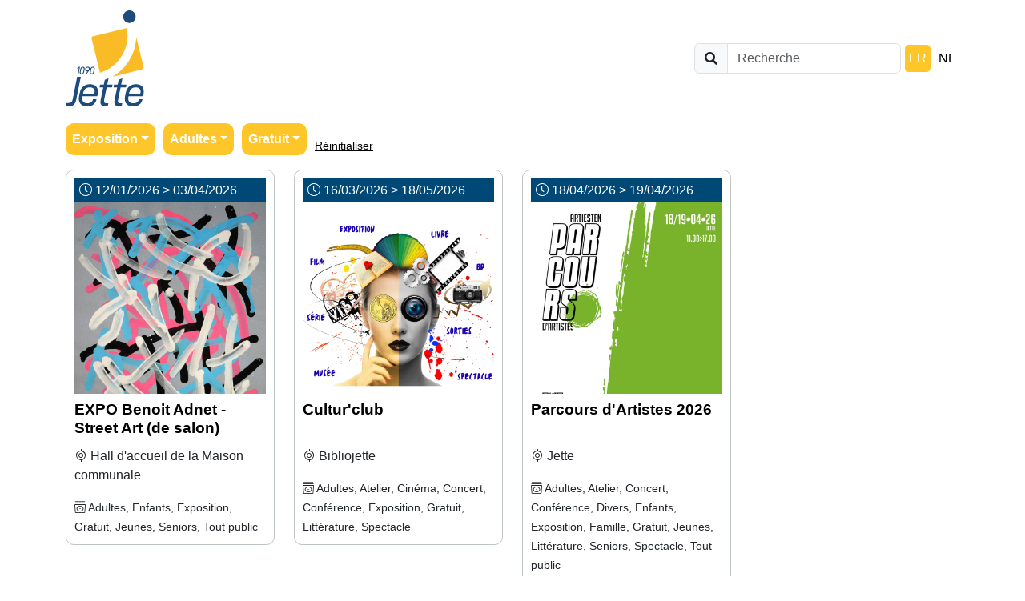

--- FILE ---
content_type: text/html; charset=UTF-8
request_url: https://jette.app.infinitix.be/?c1=32&c2=42&c3=47
body_size: 2114
content:
<!DOCTYPE html>
<html lang="fr">

<head>
	<meta charset="utf-8">
	<meta name="viewport" content="width=device-width, initial-scale=1">
	<meta name="description" content="">
	<meta name="author" content="MediaMorphose">
	<title>Jette Events</title>


	
	<title></title>
	<meta name="description" content="">
	
	<meta property="og:url"                content="" />
<meta property="og:type"               content="website" />
<meta property="og:title"              content="" />
<meta property="og:description"        content="" />
<meta property="og:image"              content="" />

<meta name="twitter:card" content="summary_large_image">
<meta property="twitter:domain" content="infinitix.be">
<meta property="twitter:url" content="">
<meta name="twitter:title" content="">
<meta name="twitter:description" content="">
<meta name="twitter:image" content="">

	<link href="https://static.infinitix.be/bootstrap-5.3.3-dist/css/bootstrap.min.css" rel="stylesheet">
	<link href="https://static.infinitix.be/fontawesome-pro-5.15.4-web/css/all.css" rel="stylesheet">
    <link href="/_layout/jette.css" rel="stylesheet" type="text/css" /></head>

<body>
  <main>
	<nav class="navbar navbar-expand-md " aria-label="Eighth navbar example">
		<div class="container">
			<a class="navbar-brand flex-grow-1"  href="https://www.jette.irisnet.be/fr"><img src="/images/logo.svg" class="img-fluid ">
			<span class="ms-5"><small></small></span>
			</a>
			<form method="get">
				<div class="input-group input-group-md ">
					<span class="input-group-text" id="basic-addon1"><i class="fas fa-search"></i></span>
					<input class="form-control" type="text" name="search" placeholder="Recherche" aria-label="Search" value="">
				</div>
			</form>
            <a href="?lg=fr" class="languageSelector active">FR</a></span>
            <a href="?lg=nl" class="languageSelector ">NL</a></span>
		</div>
	</nav>
	<nav class="navbar navbar-expand-md " aria-label="Eighth navbar example">
		<div class="container"><div class="navbar-collapse collapse show" id="navbarsExample07" style="">
				<ul class="navbar-nav me-auto mb-2 mb-lg-0">
					<li class="nav-item dropdown">
						<a class="nav-link dropdown-toggle" href="#" id="dropdownType" data-bs-toggle="dropdown" aria-expanded="false">Exposition</a>
						<ul class="dropdown-menu" aria-labelledby="dropdownType"><li><a class="dropdown-item " href="?c1=&c2=42&c3=47">Tous </a></li><li><a class="dropdown-item " href="?c1=37&c2=42&c3=47">Atelier </a></li><li><a class="dropdown-item " href="?c1=33&c2=42&c3=47">Cinéma </a></li><li><a class="dropdown-item " href="?c1=31&c2=42&c3=47">Concert </a></li><li><a class="dropdown-item " href="?c1=34&c2=42&c3=47">Conférence </a></li><li><a class="dropdown-item " href="?c1=38&c2=42&c3=47">Divers </a></li><li><a class="dropdown-item " href="?c1=36&c2=42&c3=47">Excursion </a></li><li><a class="dropdown-item active" href="?c1=32&c2=42&c3=47">Exposition </a></li><li><a class="dropdown-item " href="?c1=35&c2=42&c3=47">Littérature </a></li><li><a class="dropdown-item " href="?c1=30&c2=42&c3=47">Spectacle </a></li>
			
						
						</ul>
					</li>
					<li class="nav-item dropdown">
						<a class="nav-link dropdown-toggle" href="#" id="dropdownType" data-bs-toggle="dropdown" aria-expanded="false">Adultes</a>
						<ul class="dropdown-menu" aria-labelledby="dropdownType"><li><a class="dropdown-item " href="?c1=32&c2=&c3=47">Tous </a></li><li><a class="dropdown-item active" href="?c1=32&c2=42&c3=47">Adultes </a></li><li><a class="dropdown-item " href="?c1=32&c2=40&c3=47">Enfants </a></li><li><a class="dropdown-item " href="?c1=32&c2=44&c3=47">Famille </a></li><li><a class="dropdown-item " href="?c1=32&c2=41&c3=47">Jeunes </a></li><li><a class="dropdown-item " href="?c1=32&c2=43&c3=47">Seniors </a></li><li><a class="dropdown-item " href="?c1=32&c2=45&c3=47">Tout public </a></li>
			
						
						</ul>
					</li>
					<li class="nav-item dropdown">
						<a class="nav-link dropdown-toggle" href="#" id="dropdownType" data-bs-toggle="dropdown" aria-expanded="false">Gratuit</a>
						<ul class="dropdown-menu" aria-labelledby="dropdownType"><li><a class="dropdown-item " href="?c1=32&c2=42&c3=">Tous </a></li><li><a class="dropdown-item active" href="?c1=32&c2=42&c3=47">Gratuit </a></li><li><a class="dropdown-item " href="?c1=32&c2=42&c3=48">Payant </a></li>
			
						
						</ul>
					</li><li class="pt-3"><a href="?"><small>Réinitialiser</small></a> </li>
				</ul>


			</div>	
		</div>
	</nav>
	<div class="container ">
        <div class="content">



            <div class="row">
                 <div class="col-xl-3 col-md-6">
                <div class="eventInfo">
                    <a href="https://shop.utick.be/?module=ACTIVITYSERIEDETAILS&pos=JETTESERVICECULTUREFR&s=3D522AAD-0A01-8370-4493-BF5F6CFBE340&lg=fr" target="_blank">
                <time datetime="2026-01-12 08:30:00"><i class="fal fa-clock"></i> 12/01/2026 > 03/04/2026</time>
                <img src="https://library.utick.be/?activity=A9D86FA0-C975-5518-460F-E1DD7B2A1F9E" class="img-fluid">
                        <h6 class="text-muted"></h6>
                <h4>EXPO Benoit Adnet - Street Art (de salon)</h4>
                    </a>
                <p><i class="fal fa-location"></i> Hall d'accueil de la Maison communale</p>
                    <small><i class="fal fa-album-collection"></i> Adultes, Enfants, Exposition, Gratuit, Jeunes, Seniors, Tout public</small>
                </div>
            </div> <div class="col-xl-3 col-md-6">
                <div class="eventInfo">
                    <a href="https://shop.utick.be/?module=ACTIVITYSERIEDETAILS&pos=JETTEBIBLIOTHEQUEFR&s=6D07B725-09D1-857D-3B2C-40CA6D2F6DE0&lg=fr" target="_blank">
                <time datetime="2026-03-16 18:00:00"><i class="fal fa-clock"></i> 16/03/2026 > 18/05/2026</time>
                <img src="https://library.utick.be/?activity=3C4FAC8E-1B18-4CCE-8437-247E40CF97B4" class="img-fluid">
                        <h6 class="text-muted"></h6>
                <h4>Cultur'club</h4>
                    </a>
                <p><i class="fal fa-location"></i> Bibliojette</p>
                    <small><i class="fal fa-album-collection"></i> Adultes, Atelier, Cinéma, Concert, Conférence, Exposition, Gratuit, Littérature, Spectacle</small>
                </div>
            </div> <div class="col-xl-3 col-md-6">
                <div class="eventInfo">
                    <a href="https://shop.utick.be/?module=ACTIVITYSERIEDETAILS&pos=JETTESERVICECULTUREFR&s=C1D1EF11-22D5-D511-B73F-1AFE987C6972&lg=fr" target="_blank">
                <time datetime="2026-04-18 11:00:00"><i class="fal fa-clock"></i> 18/04/2026 > 19/04/2026</time>
                <img src="https://library.utick.be/?activity=C19206E9-54EE-9635-DAA9-A85F1289BBC0" class="img-fluid">
                        <h6 class="text-muted"></h6>
                <h4>Parcours d'Artistes 2026</h4>
                    </a>
                <p><i class="fal fa-location"></i> Jette</p>
                    <small><i class="fal fa-album-collection"></i> Adultes, Atelier, Concert, Conférence, Divers, Enfants, Exposition, Famille, Gratuit, Jeunes, Littérature, Seniors, Spectacle, Tout public</small>
                </div>
            </div>

            </div>



        </div>
	 </div>

	<footer class=" text-center d-print-none mt-5" >
		<div class="container footer">
           Developped by <a target="_blank" href="https://www.mediamorphose.com">MediaMorphose</a>
		</div>
	</footer>
</main>

<!-- Bootstrap core JS-->
<script src="https://static.infinitix.be/jquery-3.5.1/jquery.min.js"></script>
<script src="https://static.infinitix.be/bootstrap-5.3.3-dist/js/bootstrap.bundle.min.js"></script>
<!-- Core theme JS-->
</body>
</html>
    

--- FILE ---
content_type: text/css
request_url: https://jette.app.infinitix.be/_layout/jette.css
body_size: 463
content:
* {
    font-family: Arial, "Helvetica Neue", Helvetica, sans-serif;
}

a {
    color: black;
    text-decoration: underline;
}

.navbar-brand IMG {
    height: 120px;
}

.nav-link:focus, .nav-link:hover {
    color: black;
}


.footer {
    background-color: rgba(0, 72, 118, 1);
    color: white;
    padding: 20px;
}
.footer a {
    color: white;
}

.dropdown-toggle{
    background-color: #ffc629;
    color: white;
    border-radius: 10px;
    margin: 0 10px 10px 0;
    font-weight: bold;
}

.languageSelector {
    padding: 5px;
    margin-left: 5px;
    text-decoration: none;

}

.languageSelector.active {
    background-color: #ffc629;
    color: white;
    border-radius: 5px;
}

.eventInfo {
    border-radius: 10px;
    border: 1px solid #bfc4c4;
    padding: 10px;
    margin-bottom: 10px;
}

.eventInfo time {
    padding: 3px 6px 3px 6px;
    display: block;
    background-color: #004876;
    color: white;
}
.eventInfo img {
    margin-bottom: 8px;
    display: block;
}
.eventInfo h4 {
    font-size: 1.2em;
    font-weight: bold;
    text-decoration: none;
    min-height: 50px;
}

.eventInfo a {
    text-decoration: none;
}

--- FILE ---
content_type: image/svg+xml
request_url: https://jette.app.infinitix.be/images/logo.svg
body_size: 3175
content:
<?xml version="1.0" encoding="UTF-8" standalone="no"?>
<svg
   xmlns:dc="http://purl.org/dc/elements/1.1/"
   xmlns:cc="http://creativecommons.org/ns#"
   xmlns:rdf="http://www.w3.org/1999/02/22-rdf-syntax-ns#"
   xmlns:svg="http://www.w3.org/2000/svg"
   xmlns="http://www.w3.org/2000/svg"
   xmlns:sodipodi="http://sodipodi.sourceforge.net/DTD/sodipodi-0.dtd"
   xmlns:inkscape="http://www.inkscape.org/namespaces/inkscape"
   version="1.1"
   id="svg2"
   xml:space="preserve"
   width="757.26666"
   height="924.05334"
   viewBox="0 0 757.26666 924.05334"
   sodipodi:docname="Logo Jette 2020.eps"><metadata
     id="metadata8"><rdf:RDF><cc:Work
         rdf:about=""><dc:format>image/svg+xml</dc:format><dc:type
           rdf:resource="http://purl.org/dc/dcmitype/StillImage" /></cc:Work></rdf:RDF></metadata><defs
     id="defs6" /><sodipodi:namedview
     pagecolor="#ffffff"
     bordercolor="#666666"
     borderopacity="1"
     objecttolerance="10"
     gridtolerance="10"
     guidetolerance="10"
     inkscape:pageopacity="0"
     inkscape:pageshadow="2"
     inkscape:window-width="640"
     inkscape:window-height="480"
     id="namedview4" /><g
     id="g10"
     inkscape:groupmode="layer"
     inkscape:label="ink_ext_XXXXXX"
     transform="matrix(1.3333333,0,0,-1.3333333,0,924.05333)"><g
       id="g12"
       transform="scale(0.1)"><path
         d="M 52.9414,249.84 H 213.43 c 90.039,0 157.199,20.058 201.211,60.18 44.101,40.07 76.914,108.41 98.418,205.128 L 836.289,2139.13 H 1103.65 L 768.762,475.039 C 737.414,314.621 676.176,195.328 585.051,117.23 494.016,39.0508 373,0 222.18,0 H 0.00390625 L 52.9414,249.84"
         style="fill:#1d4b7b;fill-opacity:1;fill-rule:nonzero;stroke:none"
         id="path14" /><path
         d="m 2104.42,1080.63 c 0,96.87 -31.35,170 -93.96,219.48 -62.78,49.39 -149.9,74.14 -261.53,74.14 -125.39,0 -229.74,-34.82 -312.93,-104.44 -83.29,-69.62 -140.62,-183.12 -171.87,-340.548 h 822.7 l 5.83,39.367 c 7.83,38.321 11.76,75.681 11.76,112.001 z m 85.2,385.97 c 103.79,-89.85 155.73,-218.48 155.73,-385.97 0,-68.62 -6.83,-137.232 -20.5,-205.81 L 2301.34,741.641 H 1228.86 c -13.76,-58.602 -20.6,-116.102 -20.6,-172.551 0,-119.102 33.27,-205.86 99.89,-260.352 66.61,-54.457 157.64,-81.699 273.29,-81.699 109.71,0 199.29,24.199 268.82,72.633 69.53,48.43 116.1,120.058 139.61,214.93 h 252.69 C 2209.21,349.109 2133.85,221.98 2016.29,133.18 1898.74,44.3711 1748.93,0 1566.76,0 1384.6,0 1237.71,46.3789 1125.98,139.238 1014.35,232.059 958.488,369.289 958.488,550.91 c 0,64.57 7.84,137.192 23.516,217.93 l 32.346,163.48 c 43.1,221.94 129.3,388.98 258.52,500.97 129.32,112 292.89,168 490.73,168 180.25,0 322.22,-44.93 426.02,-134.69"
         style="fill:#1d4b7b;fill-opacity:1;fill-rule:nonzero;stroke:none"
         id="path16" /><path
         d="m 3808.59,490.141 c -9.85,-43.153 -14.68,-84.262 -14.68,-123.289 0,-47.332 14.22,-82.223 42.65,-104.821 28.34,-22.652 72.91,-33.922 133.69,-33.922 H 4108.3 L 4061.28,0 h -170.41 c -117.55,0 -206.22,26.2188 -265.91,78.6016 -59.77,52.3904 -89.58,127.9294 -89.58,226.5784 0,41.07 6.84,98.66 20.51,172.621 l 182.16,900.159 h -267.36 l 38.18,197.3 h 270.37 l 70.54,345.27 270.28,107.9 -91.13,-453.17 h 382.01 l -38.18,-197.3 H 3987.83 L 3808.59,490.141"
         style="fill:#1d4b7b;fill-opacity:1;fill-rule:nonzero;stroke:none"
         id="path18" /><path
         d="m 2799.56,490.141 c -9.84,-43.153 -14.68,-84.262 -14.68,-123.289 0,-47.332 14.22,-82.223 42.66,-104.821 28.34,-22.652 72.9,-33.922 133.68,-33.922 h 138.06 L 3052.26,0 h -170.41 c -117.56,0 -206.22,26.2188 -265.91,78.6016 -59.78,52.3904 -89.58,127.9294 -89.58,226.5784 0,41.07 6.84,98.66 20.51,172.621 l 182.16,900.159 h -267.37 l 38.19,197.3 h 270.37 l 70.53,345.27 270.29,107.9 -91.14,-453.17 h 382.02 l -38.19,-197.3 H 2978.81 L 2799.56,490.141"
         style="fill:#1d4b7b;fill-opacity:1;fill-rule:nonzero;stroke:none"
         id="path20" /><path
         d="m 5438.59,1080.63 c 0,96.87 -31.35,170 -93.96,219.48 -62.78,49.39 -149.9,74.14 -261.53,74.14 -125.39,0 -229.73,-34.82 -312.93,-104.44 -83.29,-69.62 -140.61,-183.12 -171.87,-340.548 H 5421 l 5.83,39.367 c 7.84,38.321 11.76,75.681 11.76,112.001 z m 85.2,385.97 c 103.79,-89.85 155.73,-218.48 155.73,-385.97 0,-68.62 -6.82,-137.232 -20.49,-205.81 L 5635.51,741.641 H 4563.04 c -13.76,-58.602 -20.6,-116.102 -20.6,-172.551 0,-119.102 33.27,-205.86 99.88,-260.352 66.61,-54.457 157.64,-81.699 273.29,-81.699 109.71,0 199.29,24.199 268.83,72.633 69.53,48.43 116.09,120.058 139.6,214.93 h 252.7 C 5543.38,349.109 5468.02,221.98 5350.47,133.18 5232.91,44.3711 5083.1,0 4900.94,0 c -182.17,0 -329.06,46.3789 -440.78,139.238 -111.63,92.821 -167.5,230.051 -167.5,411.672 0,64.57 7.84,137.192 23.51,217.93 l 32.36,163.48 c 43.09,221.94 129.3,388.98 258.52,500.97 129.31,112 292.88,168 490.73,168 180.24,0 322.21,-44.93 426.01,-134.69"
         style="fill:#1d4b7b;fill-opacity:1;fill-rule:nonzero;stroke:none"
         id="path22" /><path
         d="m 961.652,2787.79 -123.203,-73.27 14.856,76.49 123.191,74.09 h 66.794 L 934.191,2309.48 h -66.777 l 94.238,478.31"
         style="fill:#1d4b7b;fill-opacity:1;fill-rule:nonzero;stroke:none"
         id="path24" /><path
         d="m 1237.77,2405.13 c 16.82,20.28 29.94,53.8 39.33,100.58 l 29.7,150.46 c 5.94,26.5 8.91,49.37 8.91,68.6 0,51.46 -25.24,77.18 -75.72,77.18 -31.16,0 -55.17,-10.26 -72,-30.79 -16.83,-20.54 -29.92,-54.44 -39.34,-101.74 l -30.43,-148.9 c -5.42,-27.03 -8.15,-49.39 -8.15,-67.05 0,-52.5 25.24,-78.74 75.71,-78.74 31.17,0 55.16,10.13 71.99,30.4 z m -178.13,-60.03 c -24.74,22.35 -37.1,55.08 -37.1,98.24 0,21.31 2.72,44.94 8.15,70.94 l 34.16,171.51 c 11.85,59.25 32.39,103.94 61.6,134.09 29.19,30.14 68.52,45.22 117.99,45.22 43.06,0 77.07,-11.19 102.07,-33.53 24.97,-22.34 37.47,-54.83 37.47,-97.44 0,-20.8 -2.72,-44.18 -8.18,-70.17 l -34.13,-170.73 c -11.88,-60.29 -32.53,-105.63 -61.97,-136.05 -29.43,-30.4 -68.92,-45.59 -118.38,-45.59 -43.05,0 -76.95,11.17 -101.68,33.51"
         style="fill:#1d4b7b;fill-opacity:1;fill-rule:nonzero;stroke:none"
         id="path26" /><path
         d="m 1642.27,2617.6 c 19.77,16.58 32.89,39.59 39.31,69.08 3.48,18.94 5.21,32.63 5.21,41.05 0,23.69 -7.31,42.1 -21.9,55.27 -14.58,13.14 -35,19.73 -61.23,19.73 -28.7,0 -52.82,-8.42 -72.37,-25.26 -19.54,-16.85 -32.26,-40.26 -38.2,-70.27 -3.99,-18.42 -5.95,-31.84 -5.95,-40.26 0,-23.15 7.31,-41.32 21.9,-54.47 14.59,-13.17 34.75,-19.74 60.49,-19.74 28.68,0 52.94,8.29 72.74,24.87 z m -38.61,-71.44 c -8.42,-4.74 -18.32,-8.56 -29.69,-11.46 -11.39,-2.9 -22.99,-4.33 -34.88,-4.33 -37.6,0 -67.05,11.17 -88.32,33.54 -21.29,22.37 -31.92,52.77 -31.92,91.19 0,12.1 2.24,29.73 6.7,52.91 9.39,49.99 30.8,88.67 64.2,116.03 33.4,27.37 74.07,41.06 122.09,41.06 45,0 80.14,-11.44 105.38,-34.34 25.22,-22.89 37.86,-54.35 37.86,-94.35 0,-6.31 -0.64,-13.81 -1.86,-22.49 -1.25,-8.69 -3.11,-19.09 -5.57,-31.19 -3.97,-22.1 -11.26,-43.81 -21.9,-65.13 -10.65,-21.31 -24.86,-43.55 -42.67,-66.71 L 1505.7,2312.47 h -75.71 l 173.67,233.69"
         style="fill:#1d4b7b;fill-opacity:1;fill-rule:nonzero;stroke:none"
         id="path28" /><path
         d="m 1970.28,2405.13 c 16.79,20.28 29.92,53.8 39.33,100.58 l 29.67,150.46 c 5.94,26.5 8.91,49.37 8.91,68.6 0,51.46 -25.23,77.18 -75.71,77.18 -31.17,0 -55.17,-10.26 -71.98,-30.79 -16.83,-20.54 -29.94,-54.44 -39.34,-101.74 l -30.43,-148.9 c -5.45,-27.03 -8.17,-49.39 -8.17,-67.05 0,-52.5 25.25,-78.74 75.71,-78.74 31.17,0 55.18,10.13 72.01,30.4 z m -178.15,-60.03 c -24.74,22.35 -37.11,55.08 -37.11,98.24 0,21.31 2.72,44.94 8.18,70.94 l 34.14,171.51 c 11.87,59.25 32.4,103.94 61.59,134.09 29.19,30.14 68.52,45.22 118.02,45.22 43.04,0 77.07,-11.19 102.04,-33.53 25,-22.34 37.5,-54.83 37.5,-97.44 0,-20.8 -2.75,-44.18 -8.18,-70.17 l -34.13,-170.73 c -11.88,-60.29 -32.55,-105.63 -61.99,-136.05 -29.44,-30.4 -68.9,-45.59 -118.36,-45.59 -43.05,0 -76.95,11.17 -101.7,33.51"
         style="fill:#1d4b7b;fill-opacity:1;fill-rule:nonzero;stroke:none"
         id="path30" /><path
         d="m 3409.62,2142.56 2170.91,535.88 c 60.25,14.88 97.38,76.34 82.5,136.6 L 5122.79,5003.62 C 5085.79,3820.69 4433.91,2733.2 3409.62,2142.56"
         style="fill:#fabc26;fill-opacity:1;fill-rule:nonzero;stroke:none"
         id="path32" /><path
         d="M 4438.99,5659.49 1965.02,5048.8 c -60.24,-14.88 -97.38,-76.35 -82.51,-136.6 l 612.35,-2480.62 c 1382.8,411.34 2227.32,1812.49 1944.13,3227.91"
         style="fill:#fabc26;fill-opacity:1;fill-rule:nonzero;stroke:none"
         id="path34" /><path
         d="m 5081.41,6476.4 c 0,-250.74 -203.26,-454.01 -454.01,-454.01 -250.73,0 -453.99,203.27 -453.99,454.01 0,250.74 203.26,454 453.99,454 250.75,0 454.01,-203.26 454.01,-454"
         style="fill:#1d4b7b;fill-opacity:1;fill-rule:nonzero;stroke:none"
         id="path36" /></g></g></svg>
